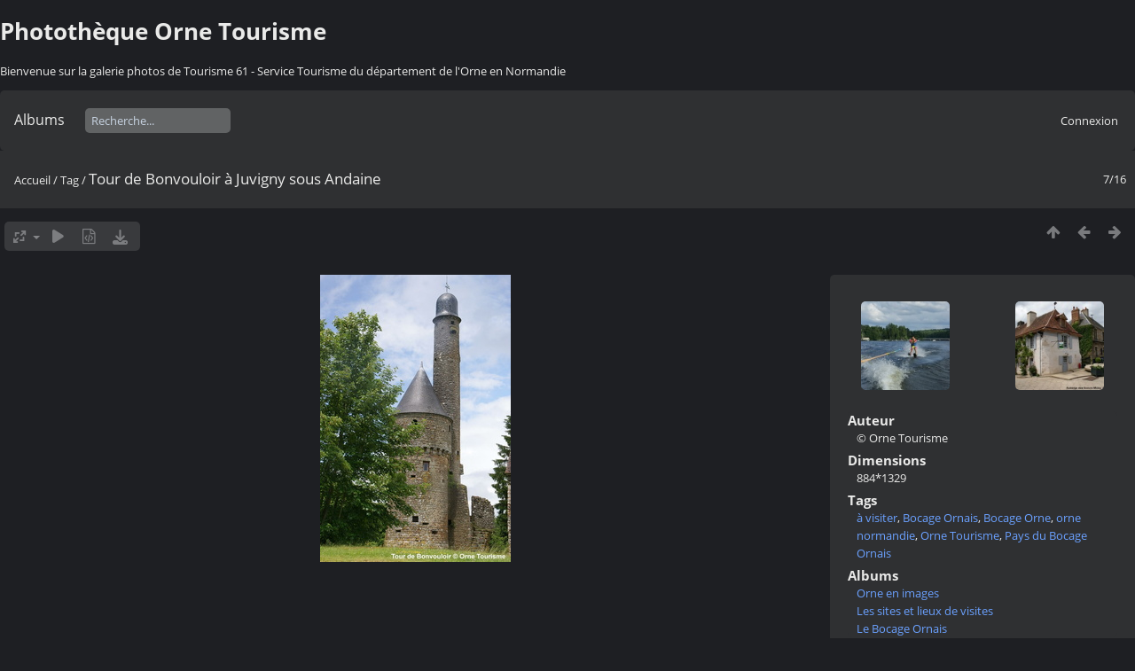

--- FILE ---
content_type: text/html; charset=utf-8
request_url: http://www.tourismeorne.com/espace_pro/phototheque/picture.php?/99/tags/21-bocage_orne
body_size: 4689
content:
<!DOCTYPE html>
<html lang=fr dir=ltr>
<head>
<title>Tour de Bonvouloir à Juvigny sous Andaine</title>
<link rel="shortcut icon" type="image/x-icon" href="themes/default/icon/favicon.ico">
<link rel="stylesheet" type="text/css" href="themes/modus/css/open-sans/open-sans.css"> <link rel="stylesheet" type="text/css" href="_data/combined/supybs.css">   <link rel=canonical href="picture.php?/99">
<meta name=viewport content="width=device-width,initial-scale=1">
<script>if(document.documentElement.offsetWidth>1270)document.documentElement.className='wide'</script>

<meta name="generator" content="Piwigo (aka PWG), see piwigo.org">

<meta name="author" content="© Orne Tourisme">
<meta name="keywords" content="à visiter, Bocage Ornais, Bocage Orne, orne normandie, Orne Tourisme, Pays du Bocage Ornais">
<meta name="description" content="Tour de Bonvouloir à Juvigny sous Andaine - Tour-de-Bonvouloir-cphoto-Orne-Tourisme.jpg">


</head>

<body id=thePicturePage class="section-tags tag-21 image-99  modus-withPageBanner" data-infos='{"section":"tags","tag_ids":["21"],"image_id":"99"}'>
<div id="theHeader"><h1>Photothèque Orne Tourisme</h1>

<p>Bienvenue sur la galerie photos de Tourisme 61 - Service Tourisme du département de l'Orne en Normandie</p></div>


<aside id=menubar>
		<dl id=mbCategories>
<dt>
	<a href="index.php?/categories">Albums</a>
</dt>
<dd>
  <ul>
    <li >
      <a href="index.php?/category/2"  title="113 photos dans cet album">Orne en images</a>
      <span class="menuInfoCat badge" title="113 photos dans cet album">113</span>
      </li>
    
    <li >
      <a href="index.php?/category/21"  title="18 photos dans cet album">Le Haras national du Pin</a>
      <span class="menuInfoCat badge" title="18 photos dans cet album">18</span>
      </li>
    
    <li >
      <a href="index.php?/category/23"  title="19 photos dans cet album">Bagnoles de l'Orne</a>
      <span class="menuInfoCat badge" title="19 photos dans cet album">19</span>
      </li>
    
    <li >
      <a href="index.php?/category/6"  title="49 photos dans cet album">Les sites et lieux de visites</a>
      <span class="menuInfoCat badge" title="49 photos dans cet album">49</span>
      </li>
    
    <li >
      <a href="index.php?/category/14"  title="14 photos dans cet album">Le Patrimoine religieux</a>
      <span class="menuInfoCat badge" title="14 photos dans cet album">14</span>
      </li>
    
    <li >
      <a href="index.php?/category/7"  title="70 photos dans cet album / 13 photos dans 1 sous-album">Le Bocage Ornais</a>
      <span class="menuInfoCat badge" title="70 photos dans cet album / 13 photos dans 1 sous-album">83</span>
    <ul>
    <li >
      <a href="index.php?/category/22"  title="13 photos dans cet album">Bagnoles de l'Orne</a>
      <span class="menuInfoCat badge" title="13 photos dans cet album">13</span>
      </li>
    </ul></li>
    <li >
      <a href="index.php?/category/3"  title="36 photos dans cet album">Pays d'Argentan - Pays d'Auge Ornais</a>
      <span class="menuInfoCat badge" title="36 photos dans cet album">36</span>
      </li>
    
    <li >
      <a href="index.php?/category/8"  title="59 photos dans cet album">Le Perche Ornais</a>
      <span class="menuInfoCat badge" title="59 photos dans cet album">59</span>
      </li>
    
    <li >
      <a href="index.php?/category/9"  title="14 photos dans cet album">Le Pays d'Ouche</a>
      <span class="menuInfoCat badge" title="14 photos dans cet album">14</span>
      </li>
    
    <li >
      <a href="index.php?/category/10"  title="53 photos dans cet album">Le Pays d'Alençon</a>
      <span class="menuInfoCat badge" title="53 photos dans cet album">53</span>
      </li>
    
    <li >
      <a href="index.php?/category/15"  title="7 photos dans cet album">La Bataille de Normandie</a>
      <span class="menuInfoCat badge" title="7 photos dans cet album">7</span>
      </li>
    
    <li >
      <a href="index.php?/category/12"  title="5 photos dans cet album">Le Cheval dans l'Orne</a>
      <span class="menuInfoCat badge" title="5 photos dans cet album">5</span>
      </li>
    
    <li >
      <a href="index.php?/category/13"  title="8 photos dans cet album">Le Terroir</a>
      <span class="menuInfoCat badge" title="8 photos dans cet album">8</span>
  </li></ul>

	<p class="totalImages">288 photos</p>
</dd>
	</dl>
	<dl style="float:none">
	<form style="margin:0;display:inline" action="qsearch.php" method=get id=quicksearch onsubmit="return this.q.value!='';">
		<input type="text" name=q id=qsearchInput placeholder="Recherche..." >
	</form>
</dl>
<dl style="float:right;margin-top:3px">
	<dt style="font-size:100%;font-weight:normal;padding-left:15px"><a href="identification.php" rel=nofollow>Connexion</a></dt>
	<dd style="right:0">
		<ul>
		<li><a href="identification.php" rel="nofollow">Connexion</a></li>
		<li><a href="password.php" title="Mot de passe oublié ?" rel="nofollow">Mot de passe oublié ?</a></li>
		</ul>
<form method=post action="identification.php" id=quickconnect><fieldset><legend>Connexion rapide</legend><p><label for=userX>Nom d'utilisateur</label><br><input type=text name=username id=userX value="" style="width:99%"></p><p><label for=passX>Mot de passe</label><br><input type=password name=password id=passX style="width:99%"></p><p><label>Connexion auto&nbsp;<input type=checkbox name=remember_me value=1></label></p><p><input type=hidden name=redirect value="%2Fespace_pro%2Fphototheque%2Fpicture.php%3F%2F99%2Ftags%2F21-bocage_orne"><input type=submit name=login value="Valider"></p></fieldset></form>
	</dd>
</dl>

</aside>
<a id="menuSwitcher" class="pwg-button" title="Menu"><span class="pwg-icon pwg-icon-menu"></span></a>

<div id="content" class="contentWithMenu">



<div class=titrePage id=imageHeaderBar><div class="imageNumber">7/16</div>
	<div class="browsePath">
		<a href="/espace_pro/phototheque/">Accueil</a> / <a href="tags.php" title="Voir les tags disponibles">Tag</a> <span class="browsePathSeparator"> / </span><h2>Tour de Bonvouloir à Juvigny sous Andaine</h2>
	</div>
</div>

<div id="imageToolBar">

<div class="navigationButtons">
<a href="index.php?/tags/21-bocage_orne" title="Miniatures" class="pwg-state-default pwg-button"><span class="pwg-icon pwg-icon-arrow-n"></span><span class="pwg-button-text">Miniatures</span></a><a href="picture.php?/96/tags/21-bocage_orne" title="Précédente : Ski nautique sur le Lac de Rabodanges" class="pwg-state-default pwg-button"><span class="pwg-icon pwg-icon-arrow-w"></span><span class="pwg-button-text">Précédente</span></a><a href="picture.php?/101/tags/21-bocage_orne" title="Suivante : Auberge des soeurs Moisy à Saint Cèneri le Gérei" class="pwg-state-default pwg-button pwg-button-icon-right"><span class="pwg-icon pwg-icon-arrow-e"></span><span class="pwg-button-text">Suivante</span></a></div>

<div class=actionButtonsWrapper><a id=imageActionsSwitch class=pwg-button><span class="pwg-icon pwg-icon-ellipsis"></span></a><div class="actionButtons">
<a id="derivativeSwitchLink" title="Tailles de photo" class="pwg-state-default pwg-button" rel="nofollow"><span class="pwg-icon pwg-icon-sizes"></span><span class="pwg-button-text">Tailles de photo</span></a><div id="derivativeSwitchBox" class="switchBox"><div class="switchBoxTitle">Tailles de photo</div><span class="switchCheck" id="derivativeChecked2small" style="visibility:hidden">&#x2714; </span><a href="javascript:changeImgSrc('_data/i/galleries/Orne_en_images/Tour-de-Bonvouloir-cphoto-Orne-Tourisme-2s.jpg','2small','2small')">XXS - minuscule<span class="derivativeSizeDetails"> (159 x 240)</span></a><br><span class="switchCheck" id="derivativeCheckedxsmall" style="visibility:hidden">&#x2714; </span><a href="javascript:changeImgSrc('_data/i/galleries/Orne_en_images/Tour-de-Bonvouloir-cphoto-Orne-Tourisme-xs.jpg','xsmall','xsmall')">XS - très petit<span class="derivativeSizeDetails"> (215 x 324)</span></a><br><span class="switchCheck" id="derivativeCheckedsmall" style="visibility:hidden">&#x2714; </span><a href="javascript:changeImgSrc('_data/i/galleries/Orne_en_images/Tour-de-Bonvouloir-cphoto-Orne-Tourisme-sm.jpg','small','small')">S - petit<span class="derivativeSizeDetails"> (287 x 432)</span></a><br><span class="switchCheck" id="derivativeCheckedmedium">&#x2714; </span><a href="javascript:changeImgSrc('_data/i/galleries/Orne_en_images/Tour-de-Bonvouloir-cphoto-Orne-Tourisme-me.jpg','medium','medium')">M - moyen<span class="derivativeSizeDetails"> (395 x 594)</span></a><br><span class="switchCheck" id="derivativeCheckedlarge" style="visibility:hidden">&#x2714; </span><a href="javascript:changeImgSrc('_data/i/galleries/Orne_en_images/Tour-de-Bonvouloir-cphoto-Orne-Tourisme-la.jpg','large','large')">L - grand<span class="derivativeSizeDetails"> (502 x 756)</span></a><br><span class="switchCheck" id="derivativeCheckedxlarge" style="visibility:hidden">&#x2714; </span><a href="javascript:changeImgSrc('i.php?/galleries/Orne_en_images/Tour-de-Bonvouloir-cphoto-Orne-Tourisme-xl.jpg','xlarge','xlarge')">XL - très grand<span class="derivativeSizeDetails"> (610 x 918)</span></a><br><span class="switchCheck" id="derivativeCheckedxxlarge" style="visibility:hidden">&#x2714; </span><a href="javascript:changeImgSrc('_data/i/galleries/Orne_en_images/Tour-de-Bonvouloir-cphoto-Orne-Tourisme-xx.jpg','xxlarge','xxlarge')">XXL - énorme<span class="derivativeSizeDetails"> (826 x 1242)</span></a><br><a href="javascript:phpWGOpenWindow('./galleries/Orne_en_images/Tour-de-Bonvouloir-cphoto-Orne-Tourisme.jpg','xxx','scrollbars=yes,toolbar=no,status=no,resizable=yes')" rel="nofollow">Original</a></div>
<a href="picture.php?/99/tags/21-bocage_orne&amp;slideshow=" title="diaporama" class="pwg-state-default pwg-button" rel="nofollow"><span class="pwg-icon pwg-icon-slideshow"></span><span class="pwg-button-text">diaporama</span></a><a href="picture.php?/99/tags/21-bocage_orne&amp;metadata" title="Montrer les méta-données du fichier" class="pwg-state-default pwg-button" rel="nofollow"><span class="pwg-icon pwg-icon-camera-info"></span><span class="pwg-button-text">Montrer les méta-données du fichier</span></a><a id="downloadSwitchLink" href="action.php?id=99&amp;part=e&amp;download" title="Télécharger ce fichier" class="pwg-state-default pwg-button" rel="nofollow"><span class="pwg-icon pwg-icon-save"></span><span class="pwg-button-text">Télécharger</span></a> </div></div>
</div>
<div id="theImageAndInfos">
<div id="theImage">


<noscript><img src="_data/i/galleries/Orne_en_images/Tour-de-Bonvouloir-cphoto-Orne-Tourisme-me.jpg" width="395" height="594" alt="Tour-de-Bonvouloir-cphoto-Orne-Tourisme.jpg" id="theMainImage" usemap="#mapmedium" title="Tour de Bonvouloir à Juvigny sous Andaine - Tour-de-Bonvouloir-cphoto-Orne-Tourisme.jpg" itemprop=contentURL></noscript>

  <img class="file-ext-jpg path-ext-jpg" src="_data/i/galleries/Orne_en_images/Tour-de-Bonvouloir-cphoto-Orne-Tourisme-me.jpg"width="395" height="594" alt="Tour-de-Bonvouloir-cphoto-Orne-Tourisme.jpg" id="theMainImage" usemap="#mapmedium" title="Tour de Bonvouloir à Juvigny sous Andaine - Tour-de-Bonvouloir-cphoto-Orne-Tourisme.jpg">
  <img class="img-loader-derivatives" src="themes/default/images/ajax_loader.gif" style="width:auto;height:auto;" />

<map name="map2small"><area shape=rect coords="0,0,39,240" href="picture.php?/96/tags/21-bocage_orne" title="Précédente : Ski nautique sur le Lac de Rabodanges" alt="Ski nautique sur le Lac de Rabodanges"><area shape=rect coords="39,0,118,60" href="index.php?/tags/21-bocage_orne" title="Miniatures" alt="Miniatures"><area shape=rect coords="119,0,159,240" href="picture.php?/101/tags/21-bocage_orne" title="Suivante : Auberge des soeurs Moisy à Saint Cèneri le Gérei" alt="Auberge des soeurs Moisy à Saint Cèneri le Gérei"></map><map name="mapxsmall"><area shape=rect coords="0,0,53,324" href="picture.php?/96/tags/21-bocage_orne" title="Précédente : Ski nautique sur le Lac de Rabodanges" alt="Ski nautique sur le Lac de Rabodanges"><area shape=rect coords="53,0,160,81" href="index.php?/tags/21-bocage_orne" title="Miniatures" alt="Miniatures"><area shape=rect coords="161,0,215,324" href="picture.php?/101/tags/21-bocage_orne" title="Suivante : Auberge des soeurs Moisy à Saint Cèneri le Gérei" alt="Auberge des soeurs Moisy à Saint Cèneri le Gérei"></map><map name="mapsmall"><area shape=rect coords="0,0,71,432" href="picture.php?/96/tags/21-bocage_orne" title="Précédente : Ski nautique sur le Lac de Rabodanges" alt="Ski nautique sur le Lac de Rabodanges"><area shape=rect coords="71,0,214,108" href="index.php?/tags/21-bocage_orne" title="Miniatures" alt="Miniatures"><area shape=rect coords="215,0,287,432" href="picture.php?/101/tags/21-bocage_orne" title="Suivante : Auberge des soeurs Moisy à Saint Cèneri le Gérei" alt="Auberge des soeurs Moisy à Saint Cèneri le Gérei"></map><map name="mapmedium"><area shape=rect coords="0,0,98,594" href="picture.php?/96/tags/21-bocage_orne" title="Précédente : Ski nautique sur le Lac de Rabodanges" alt="Ski nautique sur le Lac de Rabodanges"><area shape=rect coords="98,0,294,148" href="index.php?/tags/21-bocage_orne" title="Miniatures" alt="Miniatures"><area shape=rect coords="296,0,395,594" href="picture.php?/101/tags/21-bocage_orne" title="Suivante : Auberge des soeurs Moisy à Saint Cèneri le Gérei" alt="Auberge des soeurs Moisy à Saint Cèneri le Gérei"></map><map name="maplarge"><area shape=rect coords="0,0,125,756" href="picture.php?/96/tags/21-bocage_orne" title="Précédente : Ski nautique sur le Lac de Rabodanges" alt="Ski nautique sur le Lac de Rabodanges"><area shape=rect coords="125,0,374,189" href="index.php?/tags/21-bocage_orne" title="Miniatures" alt="Miniatures"><area shape=rect coords="377,0,502,756" href="picture.php?/101/tags/21-bocage_orne" title="Suivante : Auberge des soeurs Moisy à Saint Cèneri le Gérei" alt="Auberge des soeurs Moisy à Saint Cèneri le Gérei"></map><map name="mapxlarge"><area shape=rect coords="0,0,152,918" href="picture.php?/96/tags/21-bocage_orne" title="Précédente : Ski nautique sur le Lac de Rabodanges" alt="Ski nautique sur le Lac de Rabodanges"><area shape=rect coords="152,0,455,229" href="index.php?/tags/21-bocage_orne" title="Miniatures" alt="Miniatures"><area shape=rect coords="458,0,610,918" href="picture.php?/101/tags/21-bocage_orne" title="Suivante : Auberge des soeurs Moisy à Saint Cèneri le Gérei" alt="Auberge des soeurs Moisy à Saint Cèneri le Gérei"></map><map name="mapxxlarge"><area shape=rect coords="0,0,206,1242" href="picture.php?/96/tags/21-bocage_orne" title="Précédente : Ski nautique sur le Lac de Rabodanges" alt="Ski nautique sur le Lac de Rabodanges"><area shape=rect coords="206,0,616,310" href="index.php?/tags/21-bocage_orne" title="Miniatures" alt="Miniatures"><area shape=rect coords="621,0,826,1242" href="picture.php?/101/tags/21-bocage_orne" title="Suivante : Auberge des soeurs Moisy à Saint Cèneri le Gérei" alt="Auberge des soeurs Moisy à Saint Cèneri le Gérei"></map>


</div><div id="infoSwitcher"></div><div id="imageInfos">
	<div class="navThumbs">
			<a class="navThumb" id="linkPrev" href="picture.php?/96/tags/21-bocage_orne" title="Précédente : Ski nautique sur le Lac de Rabodanges" rel="prev">
				<span class="thumbHover prevThumbHover"></span>
        <img class="" src="_data/i/galleries/Orne_en_images/Ski-nautique-Rabodanges-cphoto-Orne-Tourisme-sq.jpg" alt="Ski nautique sur le Lac de Rabodanges">
			</a>
			<a class="navThumb" id="linkNext" href="picture.php?/101/tags/21-bocage_orne" title="Suivante : Auberge des soeurs Moisy à Saint Cèneri le Gérei" rel="next">
				<span class="thumbHover nextThumbHover"></span>
				<img class="" src="_data/i/galleries/Orne_en_images/auberge-des-soeurs-moisy-cphoto-Orne-Tourisme-sq.jpg" alt="Auberge des soeurs Moisy à Saint Cèneri le Gérei">
			</a>
	</div>

<dl id="standard" class="imageInfoTable">
<div id="Author" class="imageInfo"><dt>Auteur</dt><dd>© Orne Tourisme</dd></div><div id="Dimensions" class="imageInfo"><dt>Dimensions</dt><dd>884*1329</dd></div><div id="Tags" class="imageInfo"><dt>Tags</dt><dd><a href="index.php?/tags/19-a_visiter">à visiter</a>, <a href="index.php?/tags/41-bocage_ornais">Bocage Ornais</a>, <a href="index.php?/tags/21-bocage_orne">Bocage Orne</a>, <a href="index.php?/tags/20-orne_normandie">orne normandie</a>, <a href="index.php?/tags/17-orne_tourisme">Orne Tourisme</a>, <a href="index.php?/tags/63-pays_du_bocage_ornais">Pays du Bocage Ornais</a></dd></div><div id="Categories" class="imageInfo"><dt>Albums</dt><dd><ul><li><a href="index.php?/category/2">Orne en images</a></li><li><a href="index.php?/category/6">Les sites et lieux de visites</a></li><li><a href="index.php?/category/7">Le Bocage Ornais</a></li></ul></dd></div>

</dl>

</div>
</div>


</div>
<div id="copyright">
	Propulsé par	<a href="https://fr.piwigo.org">Piwigo</a>
	
<script type="text/javascript" src="_data/combined/1ytq3a7.js"></script>
<script type="text/javascript">//<![CDATA[

RVAS = {
derivatives: [
{w:159,h:240,url:'_data/i/galleries/Orne_en_images/Tour-de-Bonvouloir-cphoto-Orne-Tourisme-2s.jpg',type:'2small'},{w:215,h:324,url:'_data/i/galleries/Orne_en_images/Tour-de-Bonvouloir-cphoto-Orne-Tourisme-xs.jpg',type:'xsmall'},{w:287,h:432,url:'_data/i/galleries/Orne_en_images/Tour-de-Bonvouloir-cphoto-Orne-Tourisme-sm.jpg',type:'small'},{w:395,h:594,url:'_data/i/galleries/Orne_en_images/Tour-de-Bonvouloir-cphoto-Orne-Tourisme-me.jpg',type:'medium'},{w:502,h:756,url:'_data/i/galleries/Orne_en_images/Tour-de-Bonvouloir-cphoto-Orne-Tourisme-la.jpg',type:'large'},{w:610,h:918,url:'i.php?/galleries/Orne_en_images/Tour-de-Bonvouloir-cphoto-Orne-Tourisme-xl.jpg',type:'xlarge'},{w:826,h:1242,url:'_data/i/galleries/Orne_en_images/Tour-de-Bonvouloir-cphoto-Orne-Tourisme-xx.jpg',type:'xxlarge'}],
cp: '/espace_pro/phototheque/'
}
rvas_choose();
var h = jQuery("#theHeader div.banner").css("height");
		var d = jQuery("#menuSwitcher").css("padding-top");

		jQuery(document).ready(function(){
			if( jQuery('#theHeader div.banner').is(':visible') && jQuery("body").css("display") == "flex"){
				jQuery("#menuSwitcher").css("padding-top",parseInt(h)+parseInt(d));
			};
		});
document.onkeydown = function(e){e=e||window.event;if (e.altKey) return true;var target=e.target||e.srcElement;if (target && target.type) return true;	var keyCode=e.keyCode||e.which, docElem=document.documentElement, url;switch(keyCode){case 63235: case 39: if (e.ctrlKey || docElem.scrollLeft==docElem.scrollWidth-docElem.clientWidth)url="picture.php?/101/tags/21-bocage_orne"; break;case 63234: case 37: if (e.ctrlKey || docElem.scrollLeft==0)url="picture.php?/96/tags/21-bocage_orne"; break;case 36: if (e.ctrlKey)url="picture.php?/67/tags/21-bocage_orne"; break;case 35: if (e.ctrlKey)url="picture.php?/130/tags/21-bocage_orne"; break;case 38: if (e.ctrlKey)url="index.php?/tags/21-bocage_orne"; break;}if (url) {window.location=url.replace("&amp;","&"); return false;}return true;}
function changeImgSrc(url,typeSave,typeMap)
{
	var theImg = document.getElementById("theMainImage");
	if (theImg)
	{
		theImg.removeAttribute("width");theImg.removeAttribute("height");
		theImg.src = url;
		theImg.useMap = "#map"+typeMap;
	}
	jQuery('#derivativeSwitchBox .switchCheck').css('visibility','hidden');
	jQuery('#derivativeChecked'+typeMap).css('visibility','visible');
	document.cookie = 'picture_deriv='+typeSave+';path=/espace_pro/phototheque/';
}
(window.SwitchBox=window.SwitchBox||[]).push("#derivativeSwitchLink", "#derivativeSwitchBox");
//]]></script>
<script type="text/javascript">
(function() {
var s,after = document.getElementsByTagName('script')[document.getElementsByTagName('script').length-1];
s=document.createElement('script'); s.type='text/javascript'; s.async=true; s.src='_data/combined/9f2q72.js';
after = after.parentNode.insertBefore(s, after);
})();
</script>
</div></body>
</html>